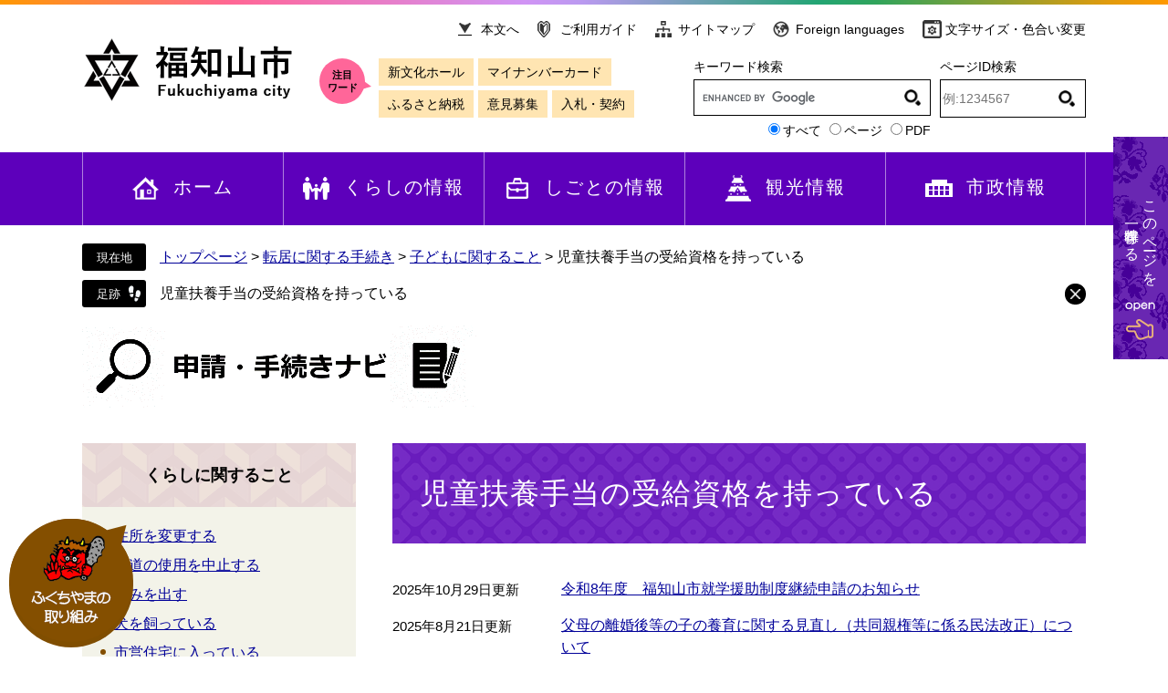

--- FILE ---
content_type: text/html
request_url: https://www.city.fukuchiyama.lg.jp/site/shinsei3/list197-721.html
body_size: 5497
content:

<!DOCTYPE html>
<html lang="ja">
<head>
	<meta http-equiv="X-UA-Compatible" content="IE=edge">
	<meta charset="utf-8">
	
	
	
	<meta name="viewport" content="width=device-width, initial-scale=1.0">
	<title>児童扶養手当の受給資格を持っている - 転居に関する手続き - 福知山市オフィシャルホームページ</title>
	<style  media="all">
		@import url("/ssi/css/site.css");
	</style>
	<link rel="shortcut icon" href="/favicon.ico" type="image/vnd.microsoft.icon">
<link rel="icon" href="/favicon.ico" type="image/vnd.microsoft.icon">
<link rel="apple-touch-icon" href="/img/apple-touch-icon.png">
<link rel="stylesheet" media="print" href="/ssi/css/print.css">
<script src="/ssi/js/escapeurl.js"></script>
<script src="/ssi/js/jquery.js"></script>
<script src="/ssi/js/jquery-migrate.js"></script>
<script src="/ssi/js/common.js"></script>
<script src="/ssi/js/s-google.js"></script>
<script src="/ssi/js/search-open-page-id.js"></script>
<script src="/ssi/js/search-trend.js"></script>
<script src="/ssi/js/footstep.js"></script>
	<!-- Google tag (gtag.js) -->
<script async src="https://www.googletagmanager.com/gtag/js?id=G-0DW9LED2EN"></script>
<script>
  window.dataLayer = window.dataLayer || [];
  function gtag(){dataLayer.push(arguments);}
  gtag('js', new Date());

  gtag('config', 'G-0DW9LED2EN');
</script>
</head>
<body class="site site-list1 side1">
<!-- コンテナここから -->
<div id="container">
	<span class="hide" id="pagetop">ページの先頭です。</span>
	<span class="hide"><a href="#skip">メニューを飛ばして本文へ</a></span>

	<!-- ヘッダここから -->
	<div id="header">
		<div id="spm_wrap"><button type="button" id="spm_menu"><span class="hide">メニュー</span></button></div>
<!-- ヘッダーここから -->
<div id="header2">
	<div id="he_left">
		<p id="logo"><a href="/"><img src="/img/common/logo.png" alt="福知山市オフィシャルホームページ" width="232" height="73" ></a></p>
	</div>
	<div id="he_right">
		<div id="he_right_a">
			<!-- リンクここから -->
			<ul id="header_link">
				<li id="hl_main"><a href="#main">本文へ</a></li><!--
				--><li id="hl_guide"><a href="/site/userguide/">ご利用ガイド</a></li><!--
				--><li id="hl_sitemap"><a href="/sitemap.html">サイトマップ</a></li><!--
				--><li id="hl_lang"><a href="/site/userguide/8669.html" lang="en">Foreign languages</a></li><!--
				--><li id="hl_func">
					<a href="javascript:void(0)" onclick="javascript:return false;" onkeypress="javascript:return false;" id="acc_func_menu">文字サイズ・色合い変更</a>
					<ul id="acc_func_box">
						<li id="moji_size">
							<!-- 文字の大きさ変更ここから -->
							<dl>
								<dt>文字サイズ</dt><!--
								--><dd><a id="moji_large" href="javascript:fsc('larger');" title="文字サイズを拡大する">拡大</a></dd><!--
								--><dd><a id="moji_default" href="javascript:fsc('default');" title="文字サイズを標準にする">標準</a></dd>
							</dl>
							<!-- 文字の大きさ変更ここまで -->
						</li>
						<li id="haikei_color">
							<!-- 背景の変更ここから -->
							<dl>
								<dt>背景色</dt><!--
								--><dd><a id="haikei_white" href="javascript:SetCss(1);" title="背景色を白色に変更する">白</a></dd><!--
								--><dd><a id="haikei_black" href="javascript:SetCss(2);" title="背景色を黒色に変更する">黒</a></dd><!--
								--><dd><a id="haikei_blue"  href="javascript:SetCss(3);" title="背景色を青色に変更する">青</a></dd>
							</dl>
							<!-- 背景の変更ここまで -->
						</li>
					</ul>
				</li>
			</ul>
			<!-- リンクここまで -->
		</div>
		<div id="he_right_b">
			<!-- 注目ワードここから -->
			<div id="search_trend_word_wrap">
				<div id="search_trend_word">
					<div id="search_trend_word_ttl"><div><span>注目<br>ワード</span></div></div>
					<p id="search_trend_word_link">新文化ホール
マイナンバーカード
ふるさと納税
意見募集
入札・契約</p>
				</div>
			</div>
			<!-- 注目ワードここまで -->
			<!-- キーワード検索ここから -->
			<div id="top_search_keyword">
				<!-- Googleカスタム検索ここから -->
				<form action="/search.html" method="get" id="cse-search-box" name="cse-search-box">
					<input type="hidden" name="cx" value="004220413887522367063:38liv_2c6je" ><!--
					--><input type="hidden" name="cof" value="FORID:11" ><!--
					--><input type="hidden" name="ie" value="UTF-8" ><!--
					--><label for="tmp_query"><span>キーワード検索</span></label><!--
					--><input type="text" name="q" value="" id="tmp_query" ><!--
					--><input type="submit" value="検索" id="submit" name="sa" >
				</form>
				<script src="https://www.google.com/coop/cse/brand?form=cse-search-box"></script>
				<!-- Googleカスタム検索ここまで -->
				<div id="cse_filetype">
					<fieldset>
						<legend><span class="hide">検索対象</span></legend>
						<span class="cse_filetypeselect"><input type="radio" name="google_filetype" id="filetype_all" checked="checked" ><label for="filetype_all">すべて</label></span>
						<span class="cse_filetypeselect"><input type="radio" name="google_filetype" id="filetype_html" ><label for="filetype_html">ページ</label></span>
						<span class="cse_filetypeselect"><input type="radio" name="google_filetype" id="filetype_pdf" ><label for="filetype_pdf">PDF</label></span>
					</fieldset>
				</div>
			</div>
			<!-- キーワード検索ここまで -->
			<!-- ページID検索ここから -->
			<div id="top_search_page_id">
				<div id="open_page_id_box">
					<label for="open_page_id">ページID検索</label>
					<div>
						<input type="text" id="open_page_id" name="open_page_id" placeholder="例:1234567" value="">
						<input type="submit" value="表示" id="open_page_id_submit" name="open_page_id_submit" onclick="javascript:search_open_page_id();" onkeypress="javascript:search_open_page_id();">
					</div>
				</div>
				<div id="open_page_id_message"></div>
			</div>
			<!-- ページID検索ここまで -->
		</div>
	</div>
</div>
<!-- ヘッダーここまで -->
		<!-- グローバルここから -->
<div id="top_search">
	<div id="top_search_a">
		<ul id="gnav">
			<li id="gnav0"><a href="/index2.html">ホーム</a></li><!--
			--><li id="gnav1"><a href="/life/1/">くらしの情報</a></li><!--
			--><li id="gnav2"><a href="/life/2/">しごとの情報</a></li><!--
			--><li id="gnav3"><a href="/life/3/">観光情報</a></li><!--
			--><li id="gnav4"><a href="/life/4/">市政情報</a></li>
		</ul>
	</div>
</div>
<!-- グローバルここまで -->
	</div>
	<!-- ヘッダここまで -->

	<!-- ぱんくずナビここから -->
	<div id="pankuzu_wrap">
		<!-- [[pankuzu_start]] -->
		<div class="pankuzu">
			<span class="pankuzu_class pankuzu_class_top"><a href="/index2.html">トップページ</a></span>
			<span class="pankuzu_mark"> &gt; </span>
			<span class="pankuzu_class"><a href="/site/shinsei3/">転居に関する手続き</a></span>
			<span class="pankuzu_mark"> &gt; </span>
			<span class="pankuzu_class"><span class="pankuzu_class"><a href="/site/shinsei3/list197.html">子どもに関すること</a></span><span class="pankuzu_mark"> &gt; </span></span>
			<span class="pankuzu_class pankuzu_class_current">児童扶養手当の受給資格を持っている</span>
		</div>
		<!-- [[pankuzu_end]] -->
		<!-- [[pankuzu_life_start]] --><!-- [[pankuzu_life_end]] -->
	</div>
	<!-- ぱんくずナビここまで -->

	<!-- 専用ヘッダここから -->
	<div id="mainimg">
	<div id="mainimg_a">
		
		<div id="mainimg_img">
			<a href="/site/shinsei3/"><img src="/uploaded/subsite/123_img.png" alt="転居に関する手続き" ></a>
		</div>
		
		
	</div>
</div>
	<!-- 専用ヘッダここまで -->

	<div id="mymainback">

		<!-- メインここから -->
		<div id="main">
			<div id="main_a">
				<hr class="hide" >
				<p class="hide" id="skip">本文</p>

				<div id="main_header">
					<h1>児童扶養手当の受給資格を持っている</h1>
				</div>

				<!-- main_bodyここから -->
				<div id="main_body">

					<!-- 新着情報ここから -->
					<div class="info_list_wrap">
						<!-- [[section_information2_head]] -->
						<div class="info_list info_list_date">
							<ul>
								<!-- [[section_information_head]] -->
								<li><span class="article_date">2025年10月29日更新</span><span class="article_title"><a href="/site/kyouiku/59926.html">令和8年度　福知山市就学援助制度継続申請のお知らせ</a></span></li>
								
								<li><span class="article_date">2025年8月21日更新</span><span class="article_title"><a href="/site/kosodate/78315.html">父母の離婚後等の子の養育に関する見直し（共同親権等に係る民法改正）について</a></span></li>
								
								<li><span class="article_date">2025年4月11日更新</span><span class="article_title"><a href="/site/kosodate/8460.html">児童扶養手当</a></span></li>
								
								<li><span class="article_date">2025年4月2日更新</span><span class="article_title"><a href="/site/kyouiku/73589.html">令和7年度　福知山市就学援助制度のお知らせ</a></span></li>
								
								<li><span class="article_date">2025年4月1日更新</span><span class="article_title"><a href="/site/kosodate/1537.html">ひとり親家庭に対し医療費を助成しています</a></span></li>
								<!-- [[section_information_tail]] -->
							</ul>
						</div>
						<!-- [[section_information2_tail]] -->
					</div>
					<!-- 新着情報ここまで -->

				</div>
				<!-- main_bodyここまで -->

			</div>
		</div>
		<!-- メインここまで -->
		<hr class="hide" >

		<!-- サイドバー1ここから -->
		<div id="sidebar1">

			<!-- サブサイト共通自由記入エリア ここから -->
			<!-- [[item_free_area_3000_head]] --><!-- [[item_free_area_3000_tail]] -->
			<!-- サブサイト共通自由記入エリア ここまで -->

			<!-- 左メニューここから -->
			
			<div class="subsite_menu">
				<div class="subsite_menu_ttl acc_title">くらしに関すること</div>
				<div class="subsite_menu_list">
					
					<ul>
						<li><span><a href="/site/shinsei3/list179-661.html">住所を変更する</a></span></li><li><span><a href="/site/shinsei3/list179-712.html">水道の使用を中止する</a></span></li><li><span><a href="/site/shinsei3/list179-713.html">ごみを出す</a></span></li><li><span><a href="/site/shinsei3/list179-714.html">犬を飼っている</a></span></li><li><span><a href="/site/shinsei3/list179-715.html">市営住宅に入っている</a></span></li>
					</ul>
					
					
				</div>
			</div>
			
			<div class="subsite_menu">
				<div class="subsite_menu_ttl acc_title">子どもに関すること</div>
				<div class="subsite_menu_list">
					
					<ul>
						<li><span><a href="/site/shinsei3/list197-717.html">保育園・幼稚園に通う子どもがいる</a></span></li><li><span><a href="/site/shinsei3/list197-718.html">小学生・中学生の子どもがいる</a></span></li><li><span><a href="/site/shinsei3/list197-719.html">ひとり親家庭医療証を持っている</a></span></li><li><span><a href="/site/shinsei3/list197-720.html">児童手当の受給資格を持っている</a></span></li><li><span><strong>児童扶養手当の受給資格を持っている</strong></span></li>
					</ul>
					<div class="link_ichiran"><a href="/site/shinsei3/list197.html">子どもに関することの一覧</a></div>
					
				</div>
			</div>
			
			<div class="subsite_menu">
				<div class="subsite_menu_ttl acc_title">健康保険・年金に関すること</div>
				<div class="subsite_menu_list">
					
					<ul>
						<li><span><a href="/site/shinsei3/list198-724.html">国民健康保険に加入している</a></span></li><li><span><a href="/site/shinsei3/list198-788.html">後期高齢者医療保険に加入している</a></span></li>
					</ul>
					
					
				</div>
			</div>
			
			<div class="subsite_menu">
				<div class="subsite_menu_ttl acc_title">高齢者に関すること</div>
				<div class="subsite_menu_list">
					
					<ul>
						<li><span><a href="/site/shinsei3/list199-725.html">介護保険の認定を受けている</a></span></li>
					</ul>
					
					
				</div>
			</div>
			
			<div class="subsite_menu">
				<div class="subsite_menu_ttl acc_title">障害のある人の福祉に関すること</div>
				<div class="subsite_menu_list">
					
					<ul>
						<li><span><a href="/site/shinsei3/list200-726.html">身体障害者手帳を持っている</a></span></li><li><span><a href="/site/shinsei3/list200-727.html">療育手帳を持っている</a></span></li><li><span><a href="/site/shinsei3/list200-728.html">精神障害者保健福祉手帳を持っている</a></span></li><li><span><a href="/site/shinsei3/list200-729.html">障害福祉サービスを利用している</a></span></li><li><span><a href="/site/shinsei3/list200-730.html">特別障害者手当を受給している</a></span></li>
					</ul>
					<div class="link_ichiran"><a href="/site/shinsei3/list200.html">障害のある人の福祉に関することの一覧</a></div>
					
				</div>
			</div>
			
			<!-- 左メニューここまで -->

			<!-- サブサイト共通自由記入エリア ここから -->
			<!-- [[item_free_area_3001_head]] --><!-- [[item_free_area_3001_tail]] -->
			<!-- サブサイト共通自由記入エリア ここまで -->

			<!-- 「見つからないとき」「よくある質問」ここから -->
			<div id="common_banner_link">
<ul>
<li id="common_bnr_mitsukaranai"><a href="/site/userguide/"><span>見つからないときは</span></a></li><!--
--><li id="common_bnr_faq"><a href="/life/sub/1/"><span>よくある質問</span></a></li>
</ul>
</div>
			<!-- 「見つからないとき」「よくある質問」ここまで -->

		</div>
		<!-- サイドバー1ここまで -->

		<!-- サイドバー2ここから -->
		<!-- サイドバー2ここまで -->

	</div><!-- 3カラム終わり -->

	<!-- 専用フッタここから -->
	<div id="site_footer">
		<div id="site_footer_box"><p><a href="/soshiki/19/38898.html" target="_self">5つのシーン選択画面に戻る</a></p></div>
	</div>
	<!-- 専用フッタここまで -->

	<!-- フッタここから -->
	<div id="footer">
		<div id="footer_link_pagetop">
	<a href="#pagetop"><img src="/img/common/btn_pagetop.png" alt="ページの先頭へ" width="135" height="138" ></a>
</div>
		<div id="footer_link">
	<ul>
		<li><a href="/site/userguide/about.html">リンク・著作権・免責事項</a></li><!--
		--><li><a href="/site/userguide/privacy.html">個人情報保護</a></li><!--
		--><li><a href="/site/userguide/accessibility.html">アクセシビリティ</a></li><!--
		--><li><a href="/site/userguide/banner.html">バナー広告について</a></li>
	</ul>
</div>
		<div id="author_info_bg">
	<div id="author_info">
		<div id="footer_link_sns">
			<ul>
				<li><a href="https://ja-jp.facebook.com/fukuchiyama.kyoto/"><img src="/img/common/icon_f_sns_fb.png" alt="Facebook" width="40" height="40" ></a><span class="external_link_text">＜外部リンク＞</span></li><!--
				--><li><a href="https://www.instagram.com/fukuchiyama_city/?hl=ja"><img src="/img/common/icon_f_sns_ig.png" alt="Instagram" width="40" height="40" ></a><span class="external_link_text">＜外部リンク＞</span></li><!--
				--><li><a href="https://www.youtube.com/channel/UC36VBOJ0Y0KHajbYlkSTbbw"><img src="/img/common/icon_f_sns_yt.png" alt="Youtube" width="40" height="40" ></a><span class="external_link_text">＜外部リンク＞</span></li>
			</ul>
		</div>
		<div id="author_info_detail">
			<div id="author_info_detail_a">
				<p>
					<span id="author_info_name">福知山市役所</span>
					<span id="author_info_number">法人番号　4000020262013</span>
				</p>
			</div>
			<div id="author_info_detail_b">
				<p>
					<span id="author_info_address">〒620-8501　京都府福知山市字内記13番地の1</span>
					<span id="author_info_contact">Tel：0773-22-6111（代表）</span>
				</p>
				<p id="author_info_jikan">
					<span id="author_info_jikan_ttl">開庁時間：</span>
					<span id="author_info_jikan_txt">月曜から金曜（祝日除く）午前8時30分から午後5時15分<br>
水曜（祝日除く）一部窓口を午前8時30分から午後7時まで開設</span>
				</p>
				<p class="author_info_contact_message">
					<span>お問い合わせは、該当ページの下部にあるお問い合わせから行ってください。</span><span>担当課に届きます。</span>
					<span>該当ページがわからない方は、電話0773-22-6111（代表）または<a href="https://www.city.fukuchiyama.lg.jp/form/detail.php?sec_sec1=80">福知山市公式ホームページ総合窓口へお問い合わせください。</a></span>
				</p>
			</div>
		</div>
		<div id="footer_link2">
			<ul>
				<li id="fl2_time"><a href="/soshiki/2/1694.html">窓口業務取扱時間</a></li><!--
				--><li id="fl2_tel"><a href="/soshiki/">各課直通ダイヤル</a></li><!--
				--><li id="fl2_map"><a href="/life/4/27/101/ ">市役所・支所</a></li>
			</ul>
		</div>
		<div id="copyright">
			<p lang="en">Copyright &#169; Fukuchiyama City. All Rights Reserved.</p>
		</div>
	</div>
</div>
<!-- おすすめ情報ここから -->
<div id="torikumi">
	<div id="torikumi_box">
		<div id="torikumi_ttl">
			<a href="javascript:void(0)" onclick="javascript:return false;" onkeypress="javascript:return false;" id="acc_torikumi_open"><img src="/img/torikumi/btn_torikumi.png" alt="ふくちやまの取り組み" width="136" height="135" ></a>
		</div>
		<div id="torikumi_list">
			<div id="torikumi_list_box">
				<ul id="torikumi_list_banner">
					<li><a href="https://www.fukuchiyamacastle.jp/"><img src="/img/torikumi/banner04.png" alt="福知山城公式サイト" width="200" height="90" ></a><span class="external_link_text">＜外部リンク＞</span></li>
					<li><a href="/site/promotion/"><img src="/img/torikumi/banner02.jpg" alt="いがいと！福知山" width="200" height="90" ></a></li>
					<li><a href="/site/kosodate/"><img src="/img/torikumi/banner03.jpg" alt="ふくちやま子育て応援ナビ" width="200" height="90" ></a></li>
				</ul>
			</div>
		</div>
	</div>
</div>
<!-- おすすめ情報ここまで -->
	</div>
	<!-- フッタここまで -->

</div>
<!-- コンテナここまで -->
<script defer src="https://static.cloudflareinsights.com/beacon.min.js/vcd15cbe7772f49c399c6a5babf22c1241717689176015" integrity="sha512-ZpsOmlRQV6y907TI0dKBHq9Md29nnaEIPlkf84rnaERnq6zvWvPUqr2ft8M1aS28oN72PdrCzSjY4U6VaAw1EQ==" data-cf-beacon='{"version":"2024.11.0","token":"dc3b9c148bbb4b98a01b2e97372cabe5","server_timing":{"name":{"cfCacheStatus":true,"cfEdge":true,"cfExtPri":true,"cfL4":true,"cfOrigin":true,"cfSpeedBrain":true},"location_startswith":null}}' crossorigin="anonymous"></script>
</body>
</html>

--- FILE ---
content_type: text/css
request_url: https://www.city.fukuchiyama.lg.jp/ssi/css/sp-parts-detail.css
body_size: 116
content:
@charset "utf-8";

/* 見出し */
.detail #main_body h2,
.detail #main_body h3,
.detail #main_body h4,
.detail #main_body h5,
.detail #main_body h6 {
	margin: 15px 0px;
}

/* お問い合わせ先 */
#section_footer {
	margin-top: 20px;
}
#section_footer_ttl h2,
#main_body #section_footer_ttl h2 {
	padding: 15px 15px 10px;
	font-size: 1.6rem;
}
#section_footer_detail {
	padding: 0px 15px 15px;
}

/* カウントダウン */
#count_down_area {
	margin: 0px;
	padding: 10px 10px 5px;
}
.detail_countdown {
	width: auto;
	text-align: left;
}
.detail_countdown .dcd_box .dcd_count {
	display: block;
	text-align: right;
	font-size: 1.5rem;
}
.detail_countdown .dcd_box .dcd_count:before,
.detail_countdown .dcd_box .dcd_count:after {
	display: none;
}

/* 重要なお知らせ */
#detail_side_important ul {
	padding: 15px 0px 0px;
}
#detail_side_important ul li,
#detail_side_important ul li:last-child {
	margin: 0px;
	padding: 10px;
	border-bottom: 1px solid #930000;
}
#detail_side_important ul li a {
	display: block;
	background: url(/img/sp/arrow_r_red.png) no-repeat right center;
	background-size: 8px auto;
	padding-right: 12px;
	text-decoration: none;
}

--- FILE ---
content_type: text/css
request_url: https://www.city.fukuchiyama.lg.jp/ssi/css/print.css
body_size: 230
content:
@charset "utf-8";

body {
	min-width: 1110px;
	background:#FFFFFF;
	color:#000000;
}
#container {
	background:#FFFFFF;
	color:#000000;
}

/* バグ対応（flexbox使用時、IEで2ページ目以降が出てこない） */
#mymainback {
	display: block;
}

.side1 #main {
	float: right;
	width: 800px;
}
#sidebar1 {
	float: left;
}

.side2 #main {
	float: left;
	width: 800px;
}
#sidebar2 {
	float: right;
}

/* 非表示項目の設定 */
#header {
	display: none !important;
	float:none;
}
#footer {
	display: none !important;
	float:none;
}
#keep_page,
#footstep_wrap {
	display: none !important;
}

#print_mode_link,
#print_mode_link_large {
	display: none !important;
}

#footer_link_pagetop {
	display: none !important;
}

#torikumi {
	display: none !important;
}


/* 承認用 */
#approval_table {
	page-break-inside: avoid;
}
#approval_table input[value="印刷"] {
	display: none;
}

/* トップページ */
.top-index #header {
	display: block !important;
	position: static !important;
}

.top-index #he_left {
	width: 232px !important;
	top: 35px !important;
	left: 0px !important;
}
.top-index #he_right {
	display: block !important;
}
.top-index ul#gnav {
	background: none !important;
	padding: 0px !important;
}
.top-index ul#gnav li#gnav0 {
	display: block !important;
}

.top-index #footer {
	display: block !important;
}

--- FILE ---
content_type: application/javascript
request_url: https://www.city.fukuchiyama.lg.jp/ssi/js/footstep.js
body_size: 1219
content:
jQuery(document).ready(function($){
	if(('sessionStorage' in window) && (window.sessionStorage !== null)) {

		var pageTitle = $('h1').text(); // ページタイトル
		if($('.top-index')[0]){
			pageTitle = 'トップページ'; // トップページの場合
		}
		else if($('.front-index')[0]){
			pageTitle = 'フロントページ'; // フロントページの場合
		}
		else if($('h1 img')[0]){
			pageTitle = $('h1 img').attr('alt');
		}
		var pageUrl = htmlspecialchars_URL(location.href);    // ページアドレス

		// あしあとリスト
		function  footstepList() {
			var footstep_rireki_buf = ''; // 履歴一覧用

			footstep_rireki_buf = JSON.parse(sessionStorage.getItem('footstep_rireki'));
			if(footstep_rireki_buf === null){
				footstep_rireki_buf = '';
			}
			
			// あしあとの親要素設置
			if($('#pankuzu_wrap')[0]){
				$('#pankuzu_wrap').append($('<div id="footstep_wrap" />'));
			}else{
				$('#mymainback').prepend($('<div id="footstep_wrap" />'));
			}
			$('#footstep_wrap').append('<div id="footstep"><div id="footstep_detail"></div></div>');
			// 今までのあしあとの展開
			$('#footstep_detail').append(footstep_rireki_buf);
			if($('#footstep_detail span:last-child a').attr('href') != pageUrl){
				$('#footstep_detail').append('<span class="fs_rireki"><a href="' + pageUrl + '">' + pageTitle + '</a></span>');
			}

			// 末尾（現在のページ）はリンクさせない
			$('#footstep_detail span:last-child a').on('click keypress',function(){
				return false;
			});
			// あしあとクリア
			$('#footstep').append('<span id="clear_footstep"></span>');
			$('#clear_footstep').on('click',function(){
				$('#footstep_detail').html('');
				footstep_rireki_buf = $('#footstep_detail').html();
				sessionStorage.setItem('footstep_rireki',JSON.stringify(footstep_rireki_buf));
				$(this).hide();
			});

			// 最大10件の履歴を保持
			if($('#footstep_detail > span').length > 10){
				$('#footstep_detail > span:first-child').remove();
			}

			footstep_rireki_buf = $('#footstep_detail').html();
			sessionStorage.setItem('footstep_rireki',JSON.stringify(footstep_rireki_buf));
		}


		// 最後に見たページを表示
		function lastViewPage(){
			var fs_lastItemHtml = $('#footstep span:last-child').html();
			var fs_lastItemLS = JSON.parse(localStorage.getItem('footstep_lasturi'));
			if(fs_lastItemLS === null){
				fs_lastItemLS = '';
			}

			$('#header_nav2').prepend('<div id="link_lastviewpage" />');
			$('#link_lastviewpage').prepend(fs_lastItemLS);

			localStorage.setItem('footstep_lasturi',JSON.stringify(fs_lastItemHtml));
		}


		// ページ記憶：削除ボタンイベント割当
		function kTPsetDelButton(ktp_buf){
				$('#ktp_item_list .ktp_item_del').on('click',function(){
					$(this).closest('.ktp_item').remove();
					ktp_buf = $('#ktp_item_list').html();
					localStorage.setItem('keep_page_uri',JSON.stringify(ktp_buf));
				});
				return ktp_buf;
		}
		// ページ記憶
		function keepThisPage() {
			$('#container').after('<div id="keep_page"><div id="ktp_list_wrap"><div id="ktp_list_wrap2"><span id="ktp_save" class="btn_func"><span>このページを一時保存する</span></span><span id="ktp_del_all" class="btn_func"><span>保存したページをすべて削除する</span></span><ul id="ktp_item_list"></ul></div></div></div>');
			$('#ktp_list_wrap').hide();
			var ktp_buf = JSON.parse(localStorage.getItem('keep_page_uri'));
			if(ktp_buf === null || ktp_buf === undefined){
				ktp_buf = '';
			}
			$('#ktp_item_list').html(ktp_buf);
			$('#keep_page').prepend('<div id="kpt_viewsw_wrap"><span id="ktp_viewsw"><span>このページを<br />一時保存する</span></span></div>');

			// var ktp_area_width = $('#keep_page').width();
			// $('#keep_page').css('right','-'+ktp_area_width+'px');

			ktp_buf = kTPsetDelButton(ktp_buf)
			$('#ktp_save').on('click keypress',function(){
				// $('#keep_page').css('right','0px');
				if($('#ktp_item_list li:first-child a').attr('href') != pageUrl){
					$('#ktp_item_list').prepend('<li class="ktp_item"><a href="'+pageUrl+'">'+pageTitle+'</a><span class="ktp_item_del"></span></li>');
					ktp_buf = $('#ktp_item_list').html();
					localStorage.setItem('keep_page_uri',JSON.stringify(ktp_buf));
					// ktp_area_width = $('#keep_page').width();
					// $('#keep_page').css('right','-'+ktp_area_width+'px');
					ktp_buf = kTPsetDelButton(ktp_buf)
				}
			});
			$('#ktp_del_all').on('click',function(){
				$('#ktp_item_list').empty();
					ktp_buf = $('#ktp_item_list').html();
					localStorage.setItem('keep_page_uri',JSON.stringify(ktp_buf));
			});

			$('#ktp_viewsw,#ktp_list_wrap').on('click',function(event){
				event.stopPropagation();
			})
			$('#ktp_viewsw').on('click',function(){
				$(this).toggleClass('open');
				$('#ktp_list_wrap').toggle();
			});
			$(document).on('click',function(){
				$('#ktp_viewsw').removeClass('open');
				$('#ktp_list_wrap').hide();
			});
		}

		keepThisPage();
		footstepList();
		// lastViewPage();

	}
});